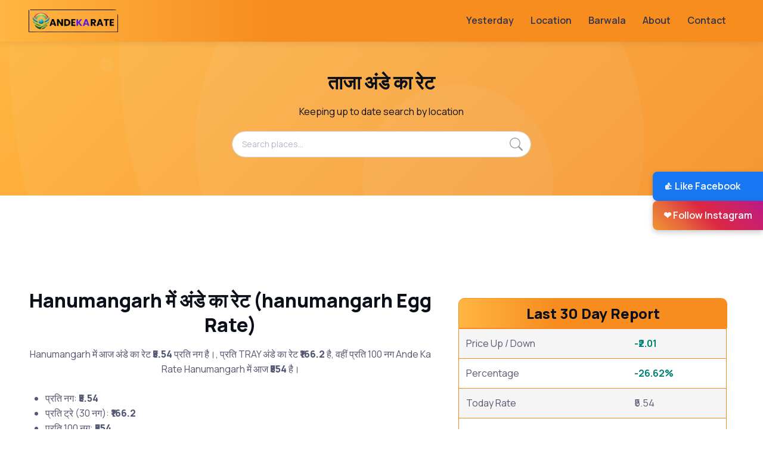

--- FILE ---
content_type: text/html; charset=UTF-8
request_url: https://andekarate.com/hanumangarh-me-ande-ka-rate
body_size: 16284
content:
<!DOCTYPE html>
<html lang="en">
<head>
  <title>Hanumangarh मे अंडे का रेट:  (NECC Today Egg Rate In Hanumangarh)</title>
  <meta name="description" content="hanumangarh में अंडे का रेट परेशान कर रहा है?  रोजाना रेट ट्रैक करें, जेब का ध्यान रखें! आज का रेट और हाल का उतार-चढ़ाव देखें।">
  <meta name="viewport" content="width=device-width, initial-scale=1">
  <meta name="robots" content="all,follow">
  <meta charset="utf-8">
  <link rel="icon" type="image/png" sizes="32x32" href="../assets/img/favicon.png">
  <link rel="stylesheet" media="screen" href="/css/css-theme.min.css">
  <link rel="canonical" href="https://andekarate.com/hanumangarh-me-ande-ka-rate" />

  <!-- OG tags -->
  <meta property="og:image" content="https://andekarate.com/assets/img/aaj-ande-ka-rate.png" />
  <meta property="og:image:secure_url" content="https://andekarate.com/assets/img/aaj-ande-ka-rate.png" />
  <meta property="og:image:width" content="1200" />
  <meta property="og:image:height" content="630" />
  <meta property="og:image:alt" content="" />
  <meta property="og:image:type" content="image/png" />

  <style type="text/css">
    .text-success { color:#008374!important; font-weight: bold; }
    .text-danger { color:red; font-weight: bold; }
    a { color:#7b460f; }
    .city_states { text-decoration:none; font-weight:600 }
    .dark-mode .city_states { color:#d7d7d7 }
    .city_states:hover { color:#000 }
    .bg {
      background-image: radial-gradient(circle at 85% 1%, hsla(190,0%,93%,0.05) 0%, hsla(190,0%,93%,0.05) 96%,transparent 96%, transparent 100%),
                        radial-gradient(circle at 14% 15%, hsla(190,0%,93%,0.05) 0%, hsla(190,0%,93%,0.05) 1%,transparent 1%, transparent 100%),
                        radial-gradient(circle at 60% 90%, hsla(190,0%,93%,0.05) 0%, hsla(190,0%,93%,0.05) 20%,transparent 20%, transparent 100%),
                        radial-gradient(circle at 79% 7%, hsla(190,0%,93%,0.05) 0%, hsla(190,0%,93%,0.05) 78%,transparent 78%, transparent 100%),
                        radial-gradient(circle at 55% 65%, hsla(190,0%,93%,0.05) 0%, hsla(190,0%,93%,0.05) 52%,transparent 52%, transparent 100%),
                        linear-gradient(135deg, rgb(255,182,66),rgb(247,141,31));
      margin-top:70px;
    }
    .search_icon { position:absolute; right:14px; top:11px; font-size:25px; color:#a1a1a1; z-index:3 }
    @media only screen and (max-width:600px){ .w50{width:50px} }
    .table-bordered>:not(caption)>*>*{border-width:0!important}
    a:hover { color:#4a2a09; }

    .bg1,.thead {
      background: linear-gradient(90deg, rgba(255,182,66,1) 0%, rgba(247,141,31,1) 35%) !important;
    }
    .table_b { border:1px solid #F78D1F; }
    .codehap__title {
      border-radius:10px 10px 0px 0px;
      border:1px solid #F78D1F;
      background: linear-gradient(90deg, rgba(255,182,66,1) 0%, rgba(247,141,31,1) 35%) !important;  
    }
    .bordertop { border-top:1px solid #f8a34b; }

    /* ✅ FIXED HEADER ALIGNMENT */
    @media (min-width: 992px) {
      .navbar .offcanvas {
        position: static !important;
        transform: none !important;
        visibility: visible !important;
        background-color: transparent !important;
        border: none !important;
      }

      .navbar .offcanvas-body {
        display: flex !important;
        justify-content: flex-end !important;
        align-items: center !important;
      }

      .navbar .offcanvas-header {
        display: none !important;
      }
    }
  </style>
<script src="https://cdn.onesignal.com/sdks/web/v16/OneSignalSDK.page.js" defer></script>
<script>
  window.OneSignalDeferred = window.OneSignalDeferred || [];
  OneSignalDeferred.push(async function(OneSignal) {
    await OneSignal.init({
      appId: "1da4450a-627c-4538-b508-4b57fdb19c29",
    });
  });
</script>

  <!-- Google tag (gtag.js) -->
<script async src="https://www.googletagmanager.com/gtag/js?id=G-MYW5ME0V0H"></script>
<script>
  window.dataLayer = window.dataLayer || [];
  function gtag(){dataLayer.push(arguments);}
  gtag('js', new Date());

  gtag('config', 'G-MYW5ME0V0H');
</script>

<meta name="google-site-verification" content="fhoyjeo5NZIMq24_6Kg4oPMqRgRXj6yUP6Bb2nhqvew" /><!-- Google tag (gtag.js) -->
<script async src="https://www.googletagmanager.com/gtag/js?id=G-2W2M82YERZ"></script>
<script>
  window.dataLayer = window.dataLayer || [];
  function gtag(){dataLayer.push(arguments);}
  gtag('js', new Date());

  gtag('config', 'G-2W2M82YERZ');
</script>
<script async src="https://pagead2.googlesyndication.com/pagead/js/adsbygoogle.js?client=ca-pub-1114108369912425"
     crossorigin="anonymous"></script>
</head>

<body class="bg-light">
  <main class="page-wrapper">

  <!-- ✅ FIXED HEADER -->
  <header class="header navbar navbar-expand-lg bg1 shadow-sm shadow-dark-mode-none fixed-top">
    <div class="container px-3">
      <!-- Logo -->
      <a href="/" class="navbar-brand pe-3 d-flex align-items-center">
        <img src="/images/logo.png" width="150px" height="47px" alt="EggRate">
      </a>

      <!-- Toggler -->
      <button class="navbar-toggler" type="button" data-bs-toggle="offcanvas" data-bs-target="#mainNavbar"
        aria-controls="mainNavbar" aria-expanded="false" aria-label="Toggle navigation">
        <span class="navbar-toggler-icon"></span>
      </button>

      <!-- Menu -->
      <div class="offcanvas offcanvas-end" tabindex="-1" id="mainNavbar">
        <div class="offcanvas-header border-bottom d-lg-none">
          <h5 class="offcanvas-title">Menu</h5>
          <button type="button" class="btn-close" data-bs-dismiss="offcanvas" aria-label="Close"></button>
        </div>
        <div class="offcanvas-body d-flex justify-content-lg-end align-items-lg-center">
          <ul class="navbar-nav mb-2 mb-lg-0">
            <li class="nav-item"><a class="nav-link" href="/19-01-2026-ande-ka-rate">Yesterday</a></li>
            <li class="nav-item"><a class="nav-link" href="/location">Location</a></li>
            <li class="nav-item"><a class="nav-link" href="https://andekarate.com/barwala-me-ande-ka-rate">Barwala</a></li>
            <li class="nav-item"><a class="nav-link" href="https://andekarate.com/page/about-us">About</a></li>
            <li class="nav-item"><a class="nav-link" href="https://andekarate.com/page/contact-us">Contact</a></li>
          </ul>
        </div>
      </div>
    </div>
  </header>

  <!-- ✅ HERO SECTION -->
  <div class="bg">
    <div class="col-sm-5 m-auto text-center text-dark py-5 px-3">
      <h2 class="h2 text-dark">ताजा अंडे का रेट</h2>
      <p>Keeping up to date search by location</p>
      <div class="input-group position-relative">
        <input class="form-control rounded-pill" type="text" id="search-input" placeholder="Search places..." aria-label="Search places..." aria-describedby="button-search" />
        <svg xmlns="http://www.w3.org/2000/svg" width="22" height="22" fill="currentColor" class="search_icon bi bi-search" viewBox="0 0 16 16">
          <path d="M11.742 10.344a6.5 6.5 0 1 0-1.397 1.398h-.001c.03.04.062.078.098.115l3.85 3.85a1 1 0 0 0 1.415-1.414l-3.85-3.85a1.007 1.007 0 0 0-.115-.1zM12 6.5a5.5 5.5 0 1 1-11 0 5.5 5.5 0 0 1 11 0z"/>
        </svg>
      </div>
      <div class="text-start bg-white rounded-1 mt-3" id="search-results"></div>
    </div>
  </div>
 
     



<section class="container my-5">
   

<div class="row mt-5">



<div class="col-md-12 col-lg-7">
   <h1 class="h2 text-center">Hanumangarh में अंडे का रेट (hanumangarh Egg Rate)</h1>
   <p class="text-center"> Hanumangarh में आज अंडे का रेट <strong>₹5.54</strong> प्रति नग है।,  प्रति TRAY अंडे का रेट <strong>₹166.2</strong> है,  वहीं प्रति 100 नग Ande Ka Rate Hanumangarh में आज <strong>₹554</strong> है।  <br><p><span style="background-color: white; color: #1f1f1f; font-family: &quot;Google Sans&quot;, &quot;Helvetica Neue&quot;, sans-serif; font-size: 16px;"></span></p><p data-sourcepos="3:1-5:22" style="background-color: white; color: #1f1f1f; font-family: &quot;Google Sans&quot;, &quot;Helvetica Neue&quot;, sans-serif; font-size: 16px; margin: 24px 0px; white-space-collapse: preserve; word-break: break-word;"></p><div style="text-align: center;"><ul><li style="text-align: left;">प्रति नग: <strong>₹5.54</strong></li><li style="text-align: left;">प्रति ट्रे (30 नग): <strong>₹166.2</strong></li><li style="text-align: left;">प्रति 100 नग: <strong>₹554</strong></li></ul></div><p></p><p></p></p>
   <div class="v shadow">
 <table class="table table-sm table_b table-striped">
  <thead class="thead">
    <tr>
      <th class="text-uppercase">date</th>
      <th class="text-uppercase">piece</th>
      <th class="text-uppercase">tray</th>
      <th class="text-uppercase w50">100 pcs</th>
       <th class="text-uppercase">peti</th>
    </tr>
  </thead>
  <tbody>
   <tr>
       <th><a class="text-decoration-none" href="/">20-01-2026</a></th>
      <td>₹5.54</td>
      <td>₹166.2</td>
      <td>₹554</td>
      <td>₹1163.4</td>
    </tr>   
      <tr>
       <th><a class="text-decoration-none" href="19-01-2026-ande-ka-rate">19-01-2026</a></th>
      <td>₹5.54</td>
      <td>₹166.2</td>
      <td>₹554</td>
      <td>₹1163.4</td>
    </tr>   
      <tr>
       <th><a class="text-decoration-none" href="18-01-2026-ande-ka-rate">18-01-2026</a></th>
      <td>₹5.69</td>
      <td>₹170.7</td>
      <td>₹569</td>
      <td>₹1194.9</td>
    </tr>   
      <tr>
       <th><a class="text-decoration-none" href="17-01-2026-ande-ka-rate">17-01-2026</a></th>
      <td>₹5.69</td>
      <td>₹170.7</td>
      <td>₹569</td>
      <td>₹1194.9</td>
    </tr>   
      <tr>
       <th><a class="text-decoration-none" href="16-01-2026-ande-ka-rate">16-01-2026</a></th>
      <td>₹5.87</td>
      <td>₹176.1</td>
      <td>₹587</td>
      <td>₹1232.7</td>
    </tr>   
      <tr>
       <th><a class="text-decoration-none" href="15-01-2026-ande-ka-rate">15-01-2026</a></th>
      <td>₹6.17</td>
      <td>₹185.1</td>
      <td>₹617</td>
      <td>₹1295.7</td>
    </tr>   
      <tr>
       <th><a class="text-decoration-none" href="14-01-2026-ande-ka-rate">14-01-2026</a></th>
      <td>₹6.42</td>
      <td>₹192.6</td>
      <td>₹642</td>
      <td>₹1348.2</td>
    </tr>   
      <tr>
       <th><a class="text-decoration-none" href="13-01-2026-ande-ka-rate">13-01-2026</a></th>
      <td>₹6.42</td>
      <td>₹192.6</td>
      <td>₹642</td>
      <td>₹1348.2</td>
    </tr>   
      <tr>
       <th><a class="text-decoration-none" href="12-01-2026-ande-ka-rate">12-01-2026</a></th>
      <td>₹6.42</td>
      <td>₹192.6</td>
      <td>₹642</td>
      <td>₹1348.2</td>
    </tr>   
      <tr>
       <th><a class="text-decoration-none" href="11-01-2026-ande-ka-rate">11-01-2026</a></th>
      <td>₹6.42</td>
      <td>₹192.6</td>
      <td>₹642</td>
      <td>₹1348.2</td>
    </tr>   
      <tr>
       <th><a class="text-decoration-none" href="10-01-2026-ande-ka-rate">10-01-2026</a></th>
      <td>₹6.42</td>
      <td>₹192.6</td>
      <td>₹642</td>
      <td>₹1348.2</td>
    </tr>   
      <tr>
       <th><a class="text-decoration-none" href="09-01-2026-ande-ka-rate">09-01-2026</a></th>
      <td>₹6.42</td>
      <td>₹192.6</td>
      <td>₹642</td>
      <td>₹1348.2</td>
    </tr>   
      <tr>
       <th><a class="text-decoration-none" href="08-01-2026-ande-ka-rate">08-01-2026</a></th>
      <td>₹6.42</td>
      <td>₹192.6</td>
      <td>₹642</td>
      <td>₹1348.2</td>
    </tr>   
      <tr>
       <th><a class="text-decoration-none" href="07-01-2026-ande-ka-rate">07-01-2026</a></th>
      <td>₹6.42</td>
      <td>₹192.6</td>
      <td>₹642</td>
      <td>₹1348.2</td>
    </tr>   
      <tr>
       <th><a class="text-decoration-none" href="06-01-2026-ande-ka-rate">06-01-2026</a></th>
      <td>₹6.52</td>
      <td>₹195.6</td>
      <td>₹652</td>
      <td>₹1369.2</td>
    </tr>   
      <tr>
       <th><a class="text-decoration-none" href="05-01-2026-ande-ka-rate">05-01-2026</a></th>
      <td>₹6.62</td>
      <td>₹198.6</td>
      <td>₹662</td>
      <td>₹1390.2</td>
    </tr>   
      <tr>
       <th><a class="text-decoration-none" href="04-01-2026-ande-ka-rate">04-01-2026</a></th>
      <td>₹6.62</td>
      <td>₹198.6</td>
      <td>₹662</td>
      <td>₹1390.2</td>
    </tr>   
      <tr>
       <th><a class="text-decoration-none" href="03-01-2026-ande-ka-rate">03-01-2026</a></th>
      <td>₹6.87</td>
      <td>₹206.1</td>
      <td>₹687</td>
      <td>₹1442.7</td>
    </tr>   
      <tr>
       <th><a class="text-decoration-none" href="02-01-2026-ande-ka-rate">02-01-2026</a></th>
      <td>₹6.87</td>
      <td>₹206.1</td>
      <td>₹687</td>
      <td>₹1442.7</td>
    </tr>   
      <tr>
       <th><a class="text-decoration-none" href="01-01-2026-ande-ka-rate">01-01-2026</a></th>
      <td>₹6.87</td>
      <td>₹206.1</td>
      <td>₹687</td>
      <td>₹1442.7</td>
    </tr>   
      <tr>
       <th><a class="text-decoration-none" href="31-12-2025-ande-ka-rate">31-12-2025</a></th>
      <td>₹6.87</td>
      <td>₹206.1</td>
      <td>₹687</td>
      <td>₹1442.7</td>
    </tr>   
      <tr>
       <th><a class="text-decoration-none" href="30-12-2025-ande-ka-rate">30-12-2025</a></th>
      <td>₹6.97</td>
      <td>₹209.1</td>
      <td>₹697</td>
      <td>₹1463.7</td>
    </tr>   
      <tr>
       <th><a class="text-decoration-none" href="29-12-2025-ande-ka-rate">29-12-2025</a></th>
      <td>₹7.13</td>
      <td>₹213.9</td>
      <td>₹713</td>
      <td>₹1497.3</td>
    </tr>   
      <tr>
       <th><a class="text-decoration-none" href="28-12-2025-ande-ka-rate">28-12-2025</a></th>
      <td>₹7.2</td>
      <td>₹216</td>
      <td>₹720</td>
      <td>₹1512</td>
    </tr>   
      <tr>
       <th><a class="text-decoration-none" href="27-12-2025-ande-ka-rate">27-12-2025</a></th>
      <td>₹7.2</td>
      <td>₹216</td>
      <td>₹720</td>
      <td>₹1512</td>
    </tr>   
      <tr>
       <th><a class="text-decoration-none" href="26-12-2025-ande-ka-rate">26-12-2025</a></th>
      <td>₹7.2</td>
      <td>₹216</td>
      <td>₹720</td>
      <td>₹1512</td>
    </tr>   
      <tr>
       <th><a class="text-decoration-none" href="25-12-2025-ande-ka-rate">25-12-2025</a></th>
      <td>₹7.2</td>
      <td>₹216</td>
      <td>₹720</td>
      <td>₹1512</td>
    </tr>   
      <tr>
       <th><a class="text-decoration-none" href="24-12-2025-ande-ka-rate">24-12-2025</a></th>
      <td>₹7.37</td>
      <td>₹221.1</td>
      <td>₹737</td>
      <td>₹1547.7</td>
    </tr>   
      <tr>
       <th><a class="text-decoration-none" href="23-12-2025-ande-ka-rate">23-12-2025</a></th>
      <td>₹7.55</td>
      <td>₹226.5</td>
      <td>₹755</td>
      <td>₹1585.5</td>
    </tr>   
      <tr>
       <th><a class="text-decoration-none" href="22-12-2025-ande-ka-rate">22-12-2025</a></th>
      <td>₹7.55</td>
      <td>₹226.5</td>
      <td>₹755</td>
      <td>₹1585.5</td>
    </tr>   
   </tbody>
</table>
</div>

 






</div>


<div class="col-md-12 col-lg-5">

   <div class="m-3">


<h2 class="m-0 p-0 p-2 h4 text-center codehap__title">Last 30 Day Report</h2>



<table class="table table_b table-striped">
   <tbody>
      <tr>
         <td>Price Up / Down</td>
         <td><span class="text-success">-₹2.01</span></td>
      </tr>
      <tr>
         <td>Percentage</td>
         <td><span class="text-success">-26.62%</span></td>
      </tr>
      <tr>
         <td>Today Rate</td>
         <td>₹5.54</td>
      </tr>
      <tr>
         <td>30 Days Ago Rate</td>
         <td>₹7.55</td>
      </tr>
   </tbody>
</table>










<h2 class="m-0 p-0 mt-5 p-2 h4 text-center codehap__title">Today Egg Price on Market</h3>

<table class="table table_b table-striped">
   <thead>
      <tr>
         <th>MARKET</th>
         <th>PIECE</th>
         <th>TRAY</th>
      </tr>
   </thead>
   <tbody>
      <tr>
         <td>NECC Egg Price</td>
         <td>₹5.54</td>
         <td>₹166.2</td>
      </tr>
      <tr>
         <td>Whole Sale Rate</td>
         <td>₹5.54</td>
         <td>₹166.2</td>
      </tr>
      <tr>
         <td>Retail Rate</td>
          <td>₹5.86</td>
         <td>₹175.8</td>
      </tr>
      <tr>
         <td>Super Market Rate</td>
         <td>₹5.95</td>
         <td>₹178.5</td>
      </tr>
   </tbody>
</table>

 <div class="text-center">
More About <a href="https://en.wikipedia.org/wiki/National_Egg_Coordination_Committee" target="_blank" rel="noopener noreferrer">
National Egg Coordination Committee</a>
</div>





 

 






<h3 class="m-0 mt-5  p-0 p-2 h4 text-center codehap__title">Hanumangarh Egg Price Chart</h3>
 <div class="p-3 table_b">
  <canvas id="codehap_chart1"></canvas>
</div>


 

<h3 class="m-0 mt-5  p-0 p-2 h4 text-center codehap__title">Hanumangarh Low & High Price Chart</h3>
 <div class="p-3 table_b">
  <canvas id="codehap_chart2"></canvas>
</div>



 </div>

</div>
</div>







<div class="row">



<div class="col-sm-6">
<h3 class="m-0 mt-5  p-0 p-2 h4 text-center codehap__title text-center">Egg Prices in Nearest Cities</h3> <div class="bg-white p-3 table_b">
 <div class="row">
 <div class="col-6 col-sm-4 my-1">
 <div class="p-1 text-center">
   <a class="city_states" href="ajmer-me-ande-ka-rate">Ajmer</a>
</div></div>
 <div class="col-6 col-sm-4 my-1">
 <div class="p-1 text-center">
   <a class="city_states" href="jaipur-me-ande-ka-rate">Jaipur</a>
</div></div>
 <div class="col-6 col-sm-4 my-1">
 <div class="p-1 text-center">
   <a class="city_states" href="kota-me-ande-ka-rate">Kota</a>
</div></div>
 <div class="col-6 col-sm-4 my-1">
 <div class="p-1 text-center">
   <a class="city_states" href="bhiwadi-me-ande-ka-rate">Bhiwadi</a>
</div></div>
 <div class="col-6 col-sm-4 my-1">
 <div class="p-1 text-center">
   <a class="city_states" href="bikaner-me-ande-ka-rate">Bikaner</a>
</div></div>
 <div class="col-6 col-sm-4 my-1">
 <div class="p-1 text-center">
   <a class="city_states" href="udaipur-me-ande-ka-rate">Udaipur</a>
</div></div>
 <div class="col-6 col-sm-4 my-1">
 <div class="p-1 text-center">
   <a class="city_states" href="bhilwara-me-ande-ka-rate">Bhilwara</a>
</div></div>
 <div class="col-6 col-sm-4 my-1">
 <div class="p-1 text-center">
   <a class="city_states" href="alwar-me-ande-ka-rate">Alwar</a>
</div></div>
 <div class="col-6 col-sm-4 my-1">
 <div class="p-1 text-center">
   <a class="city_states" href="sikar-me-ande-ka-rate">Sikar</a>
</div></div>
 <div class="col-6 col-sm-4 my-1">
 <div class="p-1 text-center">
   <a class="city_states" href="bharatpur-me-ande-ka-rate">Bharatpur</a>
</div></div>
 <div class="col-6 col-sm-4 my-1">
 <div class="p-1 text-center">
   <a class="city_states" href="pali-me-ande-ka-rate">Pali</a>
</div></div>
 <div class="col-6 col-sm-4 my-1">
 <div class="p-1 text-center">
   <a class="city_states" href="sri-ganganagar-me-ande-ka-rate">Sri-ganganagar</a>
</div></div>
 <div class="col-6 col-sm-4 my-1">
 <div class="p-1 text-center">
   <a class="city_states" href="kishangarh-me-ande-ka-rate">Kishangarh</a>
</div></div>
 <div class="col-6 col-sm-4 my-1">
 <div class="p-1 text-center">
   <a class="city_states" href="baran-me-ande-ka-rate">Baran</a>
</div></div>
 <div class="col-6 col-sm-4 my-1">
 <div class="p-1 text-center">
   <a class="city_states" href="dhaulpur-me-ande-ka-rate">Dhaulpur</a>
</div></div>
 <div class="col-6 col-sm-4 my-1">
 <div class="p-1 text-center">
   <a class="city_states" href="beawar-me-ande-ka-rate">Beawar</a>
</div></div>
 <div class="col-6 col-sm-4 my-1">
 <div class="p-1 text-center">
   <a class="city_states" href="hanumangarh-me-ande-ka-rate">Hanumangarh</a>
</div></div>
 <div class="col-6 col-sm-4 my-1">
 <div class="p-1 text-center">
   <a class="city_states" href="jodhpur-me-ande-ka-rate">Jodhpur</a>
</div></div>
 <div class="col-6 col-sm-4 my-1">
 <div class="p-1 text-center">
   <a class="city_states" href="tonk-me-ande-ka-rate">Tonk</a>
</div></div>
 </div></div></div>

 

<div class="col-sm-6">
<h3 class="m-0 mt-5  p-0 p-2 h4 text-center codehap__title text-center">Egg Prices in Different States</h3> <div class="bg-white p-3 table_b">
 <div class="row">
 <div class="col-6 col-sm-4 my-1">
 <div class="p-1 text-center text-truncate">
   <a class="city_states" href="andhra-pradesh-me-ande-ka-rate">Andhra Pradesh</a>
</div></div>
 <div class="col-6 col-sm-4 my-1">
 <div class="p-1 text-center text-truncate">
   <a class="city_states" href="bihar-me-ande-ka-rate">Bihar</a>
</div></div>
 <div class="col-6 col-sm-4 my-1">
 <div class="p-1 text-center text-truncate">
   <a class="city_states" href="chhattisgarh-me-ande-ka-rate">Chhattisgarh</a>
</div></div>
 <div class="col-6 col-sm-4 my-1">
 <div class="p-1 text-center text-truncate">
   <a class="city_states" href="delhi-me-ande-ka-rate">Delhi</a>
</div></div>
 <div class="col-6 col-sm-4 my-1">
 <div class="p-1 text-center text-truncate">
   <a class="city_states" href="gujarat-me-ande-ka-rate">Gujarat</a>
</div></div>
 <div class="col-6 col-sm-4 my-1">
 <div class="p-1 text-center text-truncate">
   <a class="city_states" href="haryana-me-ande-ka-rate">Haryana</a>
</div></div>
 <div class="col-6 col-sm-4 my-1">
 <div class="p-1 text-center text-truncate">
   <a class="city_states" href="jharkhand-me-ande-ka-rate">Jharkhand</a>
</div></div>
 <div class="col-6 col-sm-4 my-1">
 <div class="p-1 text-center text-truncate">
   <a class="city_states" href="karnataka-me-ande-ka-rate">Karnataka</a>
</div></div>
 <div class="col-6 col-sm-4 my-1">
 <div class="p-1 text-center text-truncate">
   <a class="city_states" href="madhya-pradesh-me-ande-ka-rate">Madhya Pradesh</a>
</div></div>
 <div class="col-6 col-sm-4 my-1">
 <div class="p-1 text-center text-truncate">
   <a class="city_states" href="maharashtra-me-ande-ka-rate">Maharashtra</a>
</div></div>
 <div class="col-6 col-sm-4 my-1">
 <div class="p-1 text-center text-truncate">
   <a class="city_states" href="odisha-me-ande-ka-rate">Odisha</a>
</div></div>
 <div class="col-6 col-sm-4 my-1">
 <div class="p-1 text-center text-truncate">
   <a class="city_states" href="punjab-me-ande-ka-rate">Punjab</a>
</div></div>
 <div class="col-6 col-sm-4 my-1">
 <div class="p-1 text-center text-truncate">
   <a class="city_states" href="rajasthan-me-ande-ka-rate">Rajasthan</a>
</div></div>
 <div class="col-6 col-sm-4 my-1">
 <div class="p-1 text-center text-truncate">
   <a class="city_states" href="tamil-nadu-me-ande-ka-rate">Tamil Nadu</a>
</div></div>
 <div class="col-6 col-sm-4 my-1">
 <div class="p-1 text-center text-truncate">
   <a class="city_states" href="telangana-me-ande-ka-rate">Telangana</a>
</div></div>
 <div class="col-6 col-sm-4 my-1">
 <div class="p-1 text-center text-truncate">
   <a class="city_states" href="uttar-pradesh-me-ande-ka-rate">Uttar Pradesh</a>
</div></div>
 <div class="col-6 col-sm-4 my-1">
 <div class="p-1 text-center text-truncate">
   <a class="city_states" href="tamil-nadu-me-ande-ka-rate">Tamil Nadu</a>
</div></div>
 <div class="col-6 col-sm-4 my-1">
 <div class="p-1 text-center text-truncate">
   <a class="city_states" href="west-bengal-me-ande-ka-rate">West Bengal</a>
</div></div>
 </div></div></div>




 


 


</div>







</section>














<section class="container my-5 pt-5">
 
   <h2 class="head">Hanumangarh में आज के अंडे के ताज़ा रेट</h2>
   <p>क्या आप भी गूगल पर Hanumangarh में आज के अंडे के रेट की ताजा जानकारी जानने के लिए सर्च कर रहे हैं तो रुकिए! आप हमारी वेबसाइट पर बिल्कुल सही समय और सही जगह पर आए हैं। हमारी वेबसाइट आपको हो रहे अंडे के रेट में उत्तार चढाव के बारे में पूरी जानकारी प्रदान करती है। हमारे पास मौजूद मार्केट रेट के बारे में आपकी जरूरत के अनुसार सारी जानकारी उपलब्ध है।</p>
   <p>अंडे कई Hanumangarh निवासियों के आहार में मुख्य भूमिका निभाते हैं और खरीदारी के बारे में जानकारी पूर्ण निर्णय देने के लिए अंडे के मूल्य निर्धारण की ताजा जानकारी से अपडेट रहना आज के समय में बहुत ही महत्वपूर्ण है।</p>
   <p>अगर आप ग्रहणी हो, पोल्ट्री फार्म के मालिक हो, किसी होटल के मालिक हो या रोजाना अंडा खरीदने वाले हो तो आपको अंडे के रेट के उत्तार चढाव के बारे में जानकारी होना जरूरी है हमारी वेबसाइट आपको हर दिन के अंडे के रेट की जानकारी प्रदान करेगी। आपको Hanumangarh में मौजूदा अंडा बाजार कीमतों के बारे में सभी ताजा जानकारी हमारी वेबसाइट पर मिल जाएगी।</p>
   
   <h2 class="head">Hanumangarh में गतिशील अंडा बाज़ार</h2>
   <p>Hanumangarh में अंडा बाजार लगातार उतार चढ़ाव के अधीन रहता है और कीमते अक्सर पूरे भारत में आसमान छूती है हमारे द्वारा इकट्ठा किए गए डाटा के अनुसार बाजार की मांग और आपूर्ति की गतिशीलता के कारण एक अंडे की कीमत लगभग <strong>₹5.54</strong> हैं। </p>
   <p>इसके अतिरिक्त, अंडे की कीमतें केवल ₹5.54 प्रति अंडा, ₹166.2 एक ट्रे के लिए, ₹554 प्रत्येक 100 अंडे के लिए, और ₹1163.4 पेटी के लिए। यह तय करना महत्वपूर्ण है कि कौन सी कीमत आपके लिए उपयुक्त है।</p>
   <p>Hanumangarh में वर्तमान अंडे की उचित समझ के लिए कीमत की आपूर्ति और निरंतर परिवर्तन पर नजर रखना अनिवार्य है हमारा प्लेटफार्म आपको हर दिन भारत में अंडे के रेट प्रदान करने बाजार के रुझानों के साथ-साथ अपडेट रहने और हमारा मूल्यवान उपयोगकर्ताओं को सटीक जानकारी प्रदान करने के लिए इंटरनेट पर उपलब्ध है। हम यह जानकारी बिना किसी सब्सक्रिप्शन के प्रदान करते हैं। आपका हमारी वेबसाइट पर बहुत ही कम ऐड देखने को देखने का मिलेगा क्योंकि हम अपना यूजर को अधिक जानकारी प्रदान करने के लिए समर्पित है।</p>
   
   <h2 class="head">Hanumangarh में ताज़ा अंडे का रेट कैसे जांचें?</h2>
   <p>सौभाग्य से, अंडे की ताज़ा कीमतें, बाजार में उतार-चढ़ाव के बारे में जानकारी प्राप्त करना पहले से कहीं अधिक आसान हो गया है।</p>
   <p><a href="https://andekarate.com" rel="noreferrer noopener" target="_blank">andekarate.com</a> जैसे ऑनलाइन प्लेटफ़ॉर्म Hanumangarh में अंडे की कीमतों के बारे में वास्तविक समय की जानकारी तक पहुंचने का एक आसान और विश्वसनीय तरीका प्रदान करते हैं। इस वेबपेज को बुकमार्क करके, आप Egg Prices in Hanumangarh को आसानी से देख सकते हैं, ताकि अंडे खरीदते समय आप हमेशा सूचित रहें और सूचित निर्णय लेने के लिए सशक्त हों।</p>
   
   <h2 class="head">Hanumangarh में अंडे की मौजूदा कीमत</h2>
   <p>आज के दिन  Hanumangarh में एक अंडे की कीमत लगभग  ₹5.54 है। यह कीमत बाजार की मांग, आपूर्ति, और अन्य कारकों के आधार पर बदल सकती है। अगर आप थोक में अंडे खरीदना चाहते हैं, तो 100 अंडों का पैकेट ₹554 और एक ट्रे (30 अंडे) की कीमत ₹166.2 हो सकती है। </p>
   
   <h2 class="head">क्यों महत्वपूर्ण है अंडे की कीमत की जानकारी?</h2>
   <p>Hanumangarh में अंडे की कीमतें अक्सर बदलती रहती हैं। बढ़ती मांग, जनसंख्या, और आपूर्ति श्रृंखला में गड़बड़ी के कारण ये कीमतें प्रभावित होती हैं। इसलिए, यदि आप अंडे खरीदने या बेचने का व्यवसाय करते हैं, तो ताज़ा रेट की जानकारी रखना बेहद ज़रूरी है। हमारी वेबसाइट आपको Hanumangarh में अंडे की रोज़ाना की कीमतों से अपडेट रखेगी, ताकि आप सूचित निर्णय ले सकें।</p>
   
   <h2 class="head">अंडे की कीमतों में उतार-चढ़ाव </h2>
   <p>Hanumangarh में अंडे की कीमतें रोज़ बदल सकती हैं, इसलिए ताज़ा जानकारी के लिए नियमित रूप से हमारी वेबसाइट पर विजिट करें। हमारी साइट पर आपको सबसे सही और विश्वसनीय जानकारी मिलेगी, ताकि आप अपने व्यवसाय या घरेलू ज़रूरतों के लिए सही निर्णय ले सकें।</p>

<h2 class="head">निष्कर्ष </h2>
  <p>Hanumangarh में अंडे की कीमत की जानकारी से अपडेट रहना आज के समय में बहुत महत्वपूर्ण है। हमारी वेबसाइट आपको हर दिन Hanumangarh में अंडे के रेट की ताज़ा जानकारी प्रदान करती है, ताकि आप हमेशा सही जानकारी के साथ निर्णय ले सकें। हमारी साइट को बुकमार्क करें और Hanumangarh में अंडे की ताज़ा कीमतों को तुरंत देखें।</p>

<h2 class="head">FAQs</h2>
<p><strong>Hanumangarh में अभी अंडों की कीमत क्या है?</strong></p>
<p>Hanumangarh में इस समय अंडों की कीमत लगभग ₹5.54 प्रति अंडा है। आप इन्हें थोक में भी कम दाम पर खरीद सकते हैं, जैसे प्रति 100 अंडे ₹554 कीमत हैं। अंडों के दाम में उतार-चढ़ाव हो सकता है, इसलिए हमेशा ताज़ा दरों की जांच करना अच्छा होता है।</p>
<p><strong>Hanumangarh में रोजाना अंडे की कीमतें कहां मिल सकती हैं?</strong></p>
<p>कई ऑनलाइन स्रोत भारत में दैनिक अंडे की कीमतों को ट्रैक करते हैं, जिनमें राष्ट्रीय अंडा समन्वय समिति (नेशनल एग कोऑर्डिनेशन कमेटी - NECC) और <a href="https://andekarate.com">Andekarate.com</a> जैसी वेबसाइटें शामिल हैं। ये वेबसाइट अक्सर रोजाना अपने दामों को अपडेट करती हैं, ताकि आप सुनिश्चित हो सकें कि आपको नवीनतम जानकारी मिल रही है।</p>
<p><strong>क्या Hanumangarh में अंडे की कीमतें अक्सर बदलती रहती हैं?</strong></p>
<p>हां, Hanumangarh में अंडे की कीमतें चारे की लागत, मांग और मौसम जैसे विभिन्न कारकों के आधार पर बदल सकती हैं।</p>
<p><strong>अंडों की कीमत सामान्य से ज्यादा या कम क्यों हो सकती है?</strong></p>
<p>अंडों की कीमतों में बदलाव के कई कारण हो सकते हैं। त्योहारों या ज्यादा मांग के समय, कीमतें बढ़ सकती हैं। इसके विपरीत, अगर बाजार में अंडों की अधिकता है, तो कीमतें गिर सकती हैं।</p>
<p><strong>क्या Hanumangarh में बिकने वाले अंडों के विभिन्न गुण होते हैं, जो कीमत को प्रभावित करते हैं?</strong></p>
<p>आम तौर पर, एक ही श्रेणी (भूरे या सफेद) में बेचे जाने वाले अंडों में गुणवत्ता में कोई खास अंतर नहीं होना चाहिए। हालांकि, कुछ स्टोर जैविक या फ्री-रेंज अंडों की पेशकश कर सकते हैं, जिनकी कीमत थोड़ी अधिक हो सकती है।</p>
<div class="container my-4">
  <h2 class="head">अक्सर पूछे जाने वाले सवाल</h2>
  <div class="accordion" id="faqAccordion">

    <div class="accordion-item">
      <h2 class="accordion-header" id="faq1">
        <button class="accordion-button collapsed" type="button" data-bs-toggle="collapse" data-bs-target="#collapse1">
          आज Hanumangarh में अंडे का भाव क्या है?
        </button>
      </h2>
      <div id="collapse1" class="accordion-collapse collapse" data-bs-parent="#faqAccordion">
        <div class="accordion-body">
          आज Hanumangarh में अंडे का औसत भाव ₹₹5.54 प्रति अंडा है।
        </div>
      </div>
    </div>

    <div class="accordion-item">
      <h2 class="accordion-header" id="faq2">
        <button class="accordion-button collapsed" type="button" data-bs-toggle="collapse" data-bs-target="#collapse2">
          Hanumangarh में अंडों की कीमत रोज़ क्यों बदलती रहती है?
        </button>
      </h2>
      <div id="collapse2" class="accordion-collapse collapse" data-bs-parent="#faqAccordion">
        <div class="accordion-body">
          Hanumangarh में अंडों की कीमत मांग और आपूर्ति, मौसम, और स्थानीय व्यापार की स्थिति पर निर्भर करती है।
        </div>
      </div>
    </div>

    <div class="accordion-item">
      <h2 class="accordion-header" id="faq3">
        <button class="accordion-button collapsed" type="button" data-bs-toggle="collapse" data-bs-target="#collapse3">
          Hanumangarh में अंडों का रेट कौन तय करता है?
        </button>
      </h2>
      <div id="collapse3" class="accordion-collapse collapse" data-bs-parent="#faqAccordion">
        <div class="accordion-body">
          अंडों का रेट मुख्य रूप से NECC और Hanumangarh के स्थानीय बाजार की स्थितियों पर निर्भर करता है।
        </div>
      </div>
    </div>

    <div class="accordion-item">
      <h2 class="accordion-header" id="faq4">
        <button class="accordion-button collapsed" type="button" data-bs-toggle="collapse" data-bs-target="#collapse4">
          क्या Hanumangarh में सुबह और शाम के अंडों के भाव अलग हो सकते हैं?
        </button>
      </h2>
      <div id="collapse4" class="accordion-collapse collapse" data-bs-parent="#faqAccordion">
        <div class="accordion-body">
          हाँ, कई बार डिमांड और सप्लाई के आधार पर सुबह और शाम में अंडों के रेट अलग हो सकते हैं।
        </div>
      </div>
    </div>

    <div class="accordion-item">
      <h2 class="accordion-header" id="faq5">
        <button class="accordion-button collapsed" type="button" data-bs-toggle="collapse" data-bs-target="#collapse5">
          Hanumangarh में थोक और खुदरा अंडे की कीमत में क्या फर्क होता है?
        </button>
      </h2>
      <div id="collapse5" class="accordion-collapse collapse" data-bs-parent="#faqAccordion">
        <div class="accordion-body">
          थोक (Wholesale) रेट कम होता है क्योंकि बड़ी मात्रा में अंडे खरीदे जाते हैं, जबकि खुदरा (Retail) रेट थोड़ा ज़्यादा होता है।
        </div>
      </div>
    </div>

    <div class="accordion-item">
      <h2 class="accordion-header" id="faq6">
        <button class="accordion-button collapsed" type="button" data-bs-toggle="collapse" data-bs-target="#collapse6">
          क्या Hanumangarh में अंडों का रेट रोज़ अपडेट होता है?
        </button>
      </h2>
      <div id="collapse6" class="accordion-collapse collapse" data-bs-parent="#faqAccordion">
        <div class="accordion-body">
          जी हाँ, Hanumangarh में अंडों का रेट रोज़ाना सुबह NECC और स्थानीय मंडी के अनुसार अपडेट किया जाता है।
        </div>
      </div>
    </div>

    <div class="accordion-item">
      <h2 class="accordion-header" id="faq7">
        <button class="accordion-button collapsed" type="button" data-bs-toggle="collapse" data-bs-target="#collapse7">
          क्या Hanumangarh के अंडों का रेट पूरे भारत में समान होता है?
        </button>
      </h2>
      <div id="collapse7" class="accordion-collapse collapse" data-bs-parent="#faqAccordion">
        <div class="accordion-body">
          नहीं, अलग-अलग राज्यों और शहरों में परिवहन लागत और मांग-आपूर्ति की वजह से रेट अलग-अलग होते हैं।
        </div>
      </div>
    </div>

    <div class="accordion-item">
      <h2 class="accordion-header" id="faq8">
        <button class="accordion-button collapsed" type="button" data-bs-toggle="collapse" data-bs-target="#collapse8">
          क्या Hanumangarh में अंडों की कीमत ऑनलाइन चेक की जा सकती है?
        </button>
      </h2>
      <div id="collapse8" class="accordion-collapse collapse" data-bs-parent="#faqAccordion">
        <div class="accordion-body">
          हाँ, हमारी वेबसाइट पर आप Hanumangarh में रोज़ाना अंडों की ताज़ा कीमत आसानी से देख सकते हैं।
        </div>
      </div>
    </div>

    <div class="accordion-item">
      <h2 class="accordion-header" id="faq9">
        <button class="accordion-button collapsed" type="button" data-bs-toggle="collapse" data-bs-target="#collapse9">
          क्या Hanumangarh में अंडों की कीमत त्योहारों पर बदलती है?
        </button>
      </h2>
      <div id="collapse9" class="accordion-collapse collapse" data-bs-parent="#faqAccordion">
        <div class="accordion-body">
          जी हाँ, त्योहारों और छुट्टियों पर मांग ज़्यादा होने से रेट में बदलाव आ सकता है।
        </div>
      </div>
    </div>

    <div class="accordion-item">
      <h2 class="accordion-header" id="faq10">
        <button class="accordion-button collapsed" type="button" data-bs-toggle="collapse" data-bs-target="#collapse10">
          क्या Hanumangarh में अंडे का रेट स्वास्थ्य कारणों से भी प्रभावित होता है?
        </button>
      </h2>
      <div id="collapse10" class="accordion-collapse collapse" data-bs-parent="#faqAccordion">
        <div class="accordion-body">
          हाँ, यदि किसी मौसम में बर्ड फ्लू जैसी बीमारी फैलती है तो अंडों की मांग घटने से रेट प्रभावित हो सकता है।
        </div>
      </div>
    </div>

  </div>
</div>



</section>







<div class="sharethis-sticky-share-buttons"></div>
 
    <style>.head {font-weight: 600;font-family: Verdana;font-size: 20px;background: #ff6b00de;  color: #fff;    padding: 10px;    line-height: 1.7em;    box-shadow: 0 2px 10px 0 #cac9c9;    text-align: center;    user-select: none;}</style>
    <script type="application/ld+json">
{
  "@context": "https://schema.org",
  "@type": "FAQPage",
  "mainEntity": [
    {
      "@type": "Question",
      "name": "आज Hanumangarh में अंडे का भाव क्या है?",
      "acceptedAnswer": {
        "@type": "Answer",
        "text": "आज Hanumangarh में अंडे का औसत भाव ₹₹5.54 प्रति अंडा है।"
      }
    },
    {
      "@type": "Question",
      "name": "Hanumangarh में अंडों की कीमत रोज़ क्यों बदलती रहती है?",
      "acceptedAnswer": {
        "@type": "Answer",
        "text": "Hanumangarh में अंडों की कीमत मांग और आपूर्ति, मौसम, और स्थानीय व्यापार की स्थिति पर निर्भर करती है।"
      }
    },
    {
      "@type": "Question",
      "name": "Hanumangarh में अंडों का रेट कौन तय करता है?",
      "acceptedAnswer": {
        "@type": "Answer",
        "text": "अंडों का रेट मुख्य रूप से NECC और Hanumangarh के स्थानीय बाजार की स्थितियों पर निर्भर करता है।"
      }
    },
    {
      "@type": "Question",
      "name": "क्या Hanumangarh में सुबह और शाम के अंडों के भाव अलग हो सकते हैं?",
      "acceptedAnswer": {
        "@type": "Answer",
        "text": "हाँ, कई बार डिमांड और सप्लाई के आधार पर सुबह और शाम में अंडों के रेट अलग हो सकते हैं।"
      }
    },
    {
      "@type": "Question",
      "name": "Hanumangarh में थोक और खुदरा अंडे की कीमत में क्या फर्क होता है?",
      "acceptedAnswer": {
        "@type": "Answer",
        "text": "थोक (Wholesale) रेट कम होता है क्योंकि बड़ी मात्रा में अंडे खरीदे जाते हैं, जबकि खुदरा (Retail) रेट थोड़ा ज़्यादा होता है।"
      }
    },
    {
      "@type": "Question",
      "name": "क्या Hanumangarh में अंडों का रेट रोज़ अपडेट होता है?",
      "acceptedAnswer": {
        "@type": "Answer",
        "text": "जी हाँ, Hanumangarh में अंडों का रेट रोज़ाना सुबह NECC और स्थानीय मंडी के अनुसार अपडेट किया जाता है।"
      }
    },
    {
      "@type": "Question",
      "name": "क्या Hanumangarh के अंडों का रेट पूरे भारत में समान होता है?",
      "acceptedAnswer": {
        "@type": "Answer",
        "text": "नहीं, अलग-अलग राज्यों और शहरों में परिवहन लागत और मांग-आपूर्ति की वजह से रेट अलग-अलग होते हैं।"
      }
    },
    {
      "@type": "Question",
      "name": "क्या Hanumangarh में अंडों की कीमत ऑनलाइन चेक की जा सकती है?",
      "acceptedAnswer": {
        "@type": "Answer",
        "text": "हाँ, हमारी वेबसाइट पर आप Hanumangarh में रोज़ाना अंडों की ताज़ा कीमत आसानी से देख सकते हैं।"
      }
    },
    {
      "@type": "Question",
      "name": "क्या Hanumangarh में अंडों की कीमत त्योहारों पर बदलती है?",
      "acceptedAnswer": {
        "@type": "Answer",
        "text": "जी हाँ, त्योहारों और छुट्टियों पर मांग ज़्यादा होने से रेट में बदलाव आ सकता है।"
      }
    },
    {
      "@type": "Question",
      "name": "क्या Hanumangarh में अंडे का रेट स्वास्थ्य कारणों से भी प्रभावित होता है?",
      "acceptedAnswer": {
        "@type": "Answer",
        "text": "हाँ, यदि किसी मौसम में बर्ड फ्लू जैसी बीमारी फैलती है तो अंडों की मांग घटने से रेट प्रभावित हो सकता है।"
      }
    }
  ]
}
</script>


  

<style>
/* Footer */
@import url('https://maxcdn.bootstrapcdn.com/font-awesome/4.7.0/css/font-awesome.min.css');
section {
    padding: 60px 60px 0px 60px;
}

section .section-title {
    text-align: center;
    color: #007b5e;
    margin-bottom: 50px;
    text-transform: uppercase;
}
#footer {
    background: radial-gradient(circle at 85% 1%, hsla(190,0%,93%,0.05) 0%, hsla(190,0%,93%,0.05) 96%,transparent 96%, transparent 100%),radial-gradient(circle at 14% 15%, hsla(190,0%,93%,0.05) 0%, hsla(190,0%,93%,0.05) 1%,transparent 1%, transparent 100%),radial-gradient(circle at 60% 90%, hsla(190,0%,93%,0.05) 0%, hsla(190,0%,93%,0.05) 20%,transparent 20%, transparent 100%),radial-gradient(circle at 79% 7%, hsla(190,0%,93%,0.05) 0%, hsla(190,0%,93%,0.05) 78%,transparent 78%, transparent 100%),radial-gradient(circle at 55% 65%, hsla(190,0%,93%,0.05) 0%, hsla(190,0%,93%,0.05) 52%,transparent 52%, transparent 100%),linear-gradient(135deg, rgb(255,182,66),rgb(247,141,31));
}
#footer h5{
  padding-left: 10px;
    border-left: 3px solid #eeeeee;
    padding-bottom: 6px;
    margin-bottom: 20px;
    color:#ffffff;
}
#footer a {
    color: #ffffff;
    text-decoration: none !important;
    background-color: transparent;
    -webkit-text-decoration-skip: objects;
}
#footer ul.social li{
  padding: 3px 0;
}
#footer ul.social li a i {
    margin-right: 5px;
  font-size:25px;
  -webkit-transition: .5s all ease;
  -moz-transition: .5s all ease;
  transition: .5s all ease;
}
#footer ul.social li:hover a i {
  font-size:30px;
  margin-top:-10px;
}
#footer ul.social li a,
#footer ul.quick-links li a{
  color:#ffffff;
}
#footer ul.social li a:hover{
  color:#eeeeee;
}
#footer ul.quick-links li{
  padding: 3px 0;
  -webkit-transition: .5s all ease;
  -moz-transition: .5s all ease;
  transition: .5s all ease;
}
#footer ul.quick-links li:hover{
  padding: 3px 0;
  margin-left:5px;
  font-weight:700;
}
#footer ul.quick-links li a i{
  margin-right: 5px;
}
#footer ul.quick-links li:hover a i {
    font-weight: 700;
}

@media (max-width:767px){
  #footer h5 {
    padding-left: 0;
    border-left: transparent;
    padding-bottom: 0px;
    margin-bottom: 10px;
}
}
 .social-float{
  position: fixed;
  top: 40%;
  right: 0;
  display: flex;
  flex-direction: column;
  gap: 10px;
  z-index: 99999;
}

.social-float a{
  padding: 12px 18px;
  text-decoration: none;
  font-weight: 600;
  color: #fff;
  border-radius: 8px 0 0 8px;
  box-shadow: 0 4px 10px rgba(0,0,0,.2);
}

.social-float a:hover{
  transform: translateX(-5px);
  transition: 0.3s;
}

/* Facebook */
.social-float .fb{
  background:#1877F2;
}

/* Instagram gradient */
.social-float .ig{
  background: linear-gradient(45deg,#f09433,#e6683c,#dc2743,#cc2366,#bc1888);
}
/* Mobile view optimization */
@media (max-width: 768px){
  .social-float{
    top: 65%;          /* thoda niche */
    right: 0;
  }

  .social-float a{
    padding: 8px 12px; /* chhota size */
    font-size: 13px;
  }
}
</style>
<!-- Footer -->
<footer class="footer">
  <section id="footer">
    <div class="container">
      <div class="row text-center text-xs-center text-sm-left text-md-left">
        <div class="col-xs-12 col-sm-4 col-md-4">
          <h5>Useful Links</h5>
          <ul class="list-unstyled quick-links">
            <li><a href="/page/about-us"><i class="fa fa-angle-double-right"></i>About</a></li>
            <li><a href="/page/cookie-policy"><i class="fa fa-angle-double-right"></i>Cookie Policy</a></li>
            <li><a href="/page/terms-and-conditions"><i class="fa fa-angle-double-right"></i>Terms And Conditions</a></li>
            <li><a href="/page/privacy-policy"><i class="fa fa-angle-double-right"></i>Privacy Policy</a></li>
            <li><a href="/page/contact-us"><i class="fa fa-angle-double-right"></i>Contact Us</a></li>
            <li><a href="/page/disclaimer"><i class="fa fa-angle-double-right"></i>Disclaimer</a></li>
            <li><a href="/page/dmca"><i class="fa fa-angle-double-right"></i>DMCA</a></li>
          </ul>
        </div>
        <div class="col-xs-12 col-sm-4 col-md-4">
          <h5>Popular Cities</h5>
          <ul class="list-unstyled quick-links">
            <li><a href="https://andekarate.com/barwala-me-ande-ka-rate"><i class="fa fa-angle-double-right"></i>Barwala</a></li>
            <li><a href="https://andekarate.com/ahmedabad-me-ande-ka-rate"><i class="fa fa-angle-double-right"></i>Ahmedabad</a></li>
            <li><a href="https://andekarate.com/ajmer-me-ande-ka-rate"><i class="fa fa-angle-double-right"></i>Ajmer</a></li>
            <li><a href="https://andekarate.com/delhi-me-ande-ka-rate"><i class="fa fa-angle-double-right"></i>Delhi</a></li>
            <li><a href="https://andekarate.com/hyderabad-me-ande-ka-rate"><i class="fa fa-angle-double-right"></i>Hyderabad</a></li>
          </ul>
        </div>
        <div class="col-xs-12 col-sm-4 col-md-4">
          <h5>States</h5>
          <ul class="list-unstyled quick-links">
            <li><a href="https://andekarate.com/uttar-pradesh-me-ande-ka-rate"><i class="fa fa-angle-double-right"></i>Uttar Pradesh</a></li>
            <li><a href="https://andekarate.com/haryana-me-ande-ka-rate"><i class="fa fa-angle-double-right"></i>Haryana</a></li>
            <li><a href="https://andekarate.com/maharashtra-me-ande-ka-rate"><i class="fa fa-angle-double-right"></i>Maharashtra</a></li>
            <li><a href="https://andekarate.com/west-bengal-me-ande-ka-rate"><i class="fa fa-angle-double-right"></i>West Bengal</a></li>
            <li><a href="https://andekarate.com/bihar-me-ande-ka-rate"><i class="fa fa-angle-double-right"></i>Bihar</a></li>
          </ul>
        </div>
      </div>
      <div class="row">
        <div class="col-xs-12 col-sm-12 col-md-12 mt-2 mt-sm-2 text-center text-white">
            <h2>Disclaimer</h2>
          <p>कृपया ध्यान दें कि AndeKarate.com पूरी तरह एक स्वतंत्र प्लेटफ़ॉर्म है और इसका राष्ट्रीय अंडा समन्वय समिति (NECC) से कोई आधिकारिक संबंध नहीं है। हम केवल NECC की आधिकारिक वेबसाइट से अंडों की कीमतों का डेटा एकत्र कर उसे सरल और उपयोगकर्ता-अनुकूल तरीके से प्रस्तुत करते हैं। हमारी साइट पर दिखाए गए दामों में किसी भी प्रकार की त्रुटि या अंतर के लिए NECC जिम्मेदार नहीं है। साथ ही, NECC द्वारा जारी किए गए दाम केवल एक संदर्भ (guideline) के रूप में होते हैं, जिनका पालन करना अनिवार्य नहीं है।</p>
          <p class="h6">&copy All right Reversed.<a class="text-green ml-2" href="https://andekarate.com/" target="_blank">Ande Ka Rate</a></p>
        </div>
        </hr>
      </div>  
    </div>
  </section>
  </footer>
  <!-- ./Footer -->

 
 <script>
  document.addEventListener('DOMContentLoaded', function() {
  // Listen for changes in the search input field
  var searchInput = document.querySelector('#search-input');
  searchInput.addEventListener('keyup', function() {
    var query = searchInput.value.trim();
    
    // Send an AJAX request to search.json only if the search input field is not empty
    if (query !== '') {
      var xhr = new XMLHttpRequest();
      xhr.open('POST', '/search.json');
      xhr.setRequestHeader('Content-Type', 'application/json');
      xhr.onload = function() {
        if (xhr.status === 200) {
          var data = JSON.parse(xhr.responseText);
          var results = '';

          // Filter the places based on the query
          var filteredData = data.filter(function(item) {
            return item.place.toLowerCase().includes(query.toLowerCase());
          });

          // Build the HTML for each matched place
          filteredData.forEach(function(result) {
            results += '<div class="px-2 pt-1"><a href="/' + result.place.toLowerCase().replace(/\s+/g, "-") + '-me-ande-ka-rate">' + result.place + '</a></div>';
          });

          // Update the search results list
          document.querySelector('#search-results').innerHTML = results;
        } else {
          console.log('Request failed.  Returned status of ' + xhr.status);
        }
      };
      xhr.send(JSON.stringify({q: query}));
    } else {
      // Clear the search results list if the search input field is empty
      document.querySelector('#search-results').innerHTML = '';
    }
  });
});



        </script>




<script src="https://cdn.jsdelivr.net/npm/chart.js"></script>


<script>
    var codehap_chart_var_1 = document.getElementById("codehap_chart1").getContext("2d");
    var codehap_chart1 = new Chart(codehap_chart_var_1, {
      type: "bar",
      data: {
        labels: ["20-01-2026","19-01-2026","18-01-2026","17-01-2026","16-01-2026","15-01-2026","14-01-2026","13-01-2026","12-01-2026"],
        datasets: [
          {
            label: "Egg Price Chart",
            data: ["166.2","166.2","170.7","170.7","176.1","185.1","192.6","192.6","192.6"],
            backgroundColor: "rgb(247,141,31)",
          },
        ],
      },
      options: {
        scales: {
            yAxes: [{
                ticks: {
                    beginAtZero: true,
                    min: 200,
                    max: 0              }
            }]
        }
    }
    });

   var codehap_chart_var_2 = document.getElementById('codehap_chart2').getContext('2d');
    var codehap_chart2 = new Chart(codehap_chart_var_2, {
      type: 'bar',
      data: {
         datasets: [{
            label: 'Egg Price Chart',
            data: [5.54, 7.55],
            backgroundColor: ['rgb(255,181,65)', 'rgb(247,141,31)'],
         }],
         labels: ['Low', 'High']
      },
      options: {
        scales: {
            yAxes: [{
                ticks: {
                    beginAtZero: true,
                    min: 0,
                    max: 7                }
            }]
        }
    }
    });
  </script>

  
<script src="/js/js-bootstrap.bundle.min.js"></script>

 
<script src="/js/js-theme.min.js"></script>
 <div class="social-float">
  <a href="https://www.facebook.com/profile.php?id=61585039401883" target="_blank" class="fb">
    👍 Like Facebook
  </a>

  <a href="https://www.instagram.com/today_eggrate/" target="_blank" class="ig">
    ❤️ Follow Instagram
  </a>
</div>
 
   </body>
</html><!-- cached page - Tuesday 20th of January 2026 12:03:46 PM, Page : http://andekarate.com/hanumangarh-me-ande-ka-rate -->

--- FILE ---
content_type: text/html; charset=utf-8
request_url: https://www.google.com/recaptcha/api2/aframe
body_size: 268
content:
<!DOCTYPE HTML><html><head><meta http-equiv="content-type" content="text/html; charset=UTF-8"></head><body><script nonce="3Q1_FpwovCZiZCVtE_R15A">/** Anti-fraud and anti-abuse applications only. See google.com/recaptcha */ try{var clients={'sodar':'https://pagead2.googlesyndication.com/pagead/sodar?'};window.addEventListener("message",function(a){try{if(a.source===window.parent){var b=JSON.parse(a.data);var c=clients[b['id']];if(c){var d=document.createElement('img');d.src=c+b['params']+'&rc='+(localStorage.getItem("rc::a")?sessionStorage.getItem("rc::b"):"");window.document.body.appendChild(d);sessionStorage.setItem("rc::e",parseInt(sessionStorage.getItem("rc::e")||0)+1);localStorage.setItem("rc::h",'1768901663484');}}}catch(b){}});window.parent.postMessage("_grecaptcha_ready", "*");}catch(b){}</script></body></html>